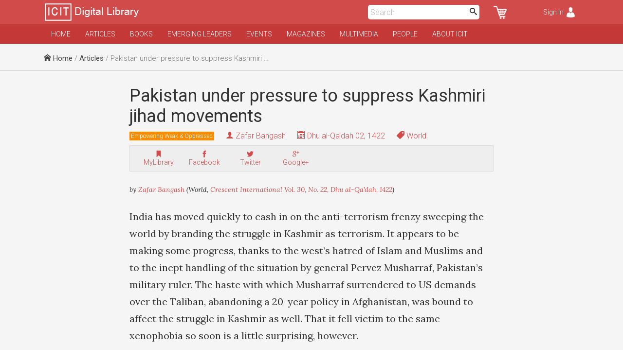

--- FILE ---
content_type: text/html; charset=UTF-8
request_url: https://www.icit-digital.org/articles/pakistan-under-pressure-to-suppress-kashmiri-jihad-movements
body_size: 7761
content:
<!DOCTYPE html >
<html>
<head>
<meta charset="utf-8" />
<meta name="viewport" content="width=device-width, initial-scale=1.0, maximum-scale=1.0, user-scalable=no">
<title>Pakistan under pressure to suppress Kashmiri jihad movements | ICIT Digital Library</title>

<meta property="fb:app_id" content="389503101385834" />
<meta property="og:type" content="article" />
<meta property="og:site_name" content="ICIT Digital Library"/>
<meta name="twitter:card" content="summary_large_image">
<meta name="twitter:site" content="@icit_digital">
<meta property="og:url" content="https://www.icit-digital.org/articles/pakistan-under-pressure-to-suppress-kashmiri-jihad-movements"/>
<meta name="twitter:url" content="https://www.icit-digital.org/articles/pakistan-under-pressure-to-suppress-kashmiri-jihad-movements"/>
<meta property="og:title" content="Pakistan under pressure to suppress Kashmiri jihad movements" />
<meta name="twitter:title" content="Pakistan under pressure to suppress Kashmiri jihad movements"> 
<meta itemprop="name" content="Pakistan under pressure to suppress Kashmiri jihad movements">  
<meta property="og:description" content="India has moved quickly to cash in on the anti-terrorism frenzy sweeping the world by branding the struggle in Kashmir as terrorism." />
<meta name="twitter:description" content="India has moved quickly to cash in on the anti-terrorism frenzy sweeping the world by branding the struggle in Kashmir as terrorism.">
<meta name="description" content="India has moved quickly to cash in on the anti-terrorism frenzy sweeping the world by branding the struggle in Kashmir as terrorism."/>
<meta itemprop="description" content="India has moved quickly to cash in on the anti-terrorism frenzy sweeping the world by branding the struggle in Kashmir as terrorism."/>

<link rel="canonical" href="https://crescent.icit-digital.org/articles/pakistan-under-pressure-to-suppress-kashmiri-jihad-movements"/>

<link href='https://fonts.googleapis.com/css?family=Roboto:400,400italic,300,300italic,700,700italic' rel='stylesheet' type='text/css'>
<link href='https://fonts.googleapis.com/css?family=Lora:400,700,400italic,700italic' rel='stylesheet' type='text/css'>
<link href='https://fonts.googleapis.com/css?family=Oswald:400,300,700' rel='stylesheet' type='text/css'>

<link rel="stylesheet" type="text/css" href="https://www.icit-digital.org/css/icomoon.css" />
<link rel="stylesheet" type="text/css" href="https://www.icit-digital.org/css/flaticon.css" />
<link rel="stylesheet" type="text/css" href="https://www.icit-digital.org/css/slidebars.css" />
<link rel="stylesheet" type="text/css" href="https://www.icit-digital.org/css/magnific-popup.css" />
<link rel="stylesheet" type="text/css" href="https://www.icit-digital.org/css/jquery.Jcrop.css" />
<link rel="stylesheet" type="text/css" href="https://www.icit-digital.org/css/owl.carousel.css" />
<link rel="stylesheet" type="text/css" href="https://www.icit-digital.org/css/owl.theme.css" />
<link rel="stylesheet" type="text/css" href="https://www.icit-digital.org/css/menu.css" />

<link rel="stylesheet" type="text/css" href="https://www.icit-digital.org/css/commonstyle.css" />
<link rel="stylesheet" type="text/css" href="https://www.icit-digital.org/css/homestyle.css?ver=4" />
<link rel="stylesheet" type="text/css" href="https://www.icit-digital.org/css/userstyle.css?ver=2" />
<link rel="stylesheet" type="text/css" href="https://www.icit-digital.org/css/contentstyle.css?ver=11" />
<link rel="stylesheet" type="text/css" href="https://www.icit-digital.org/css/contentmediastyle.css?ver=3" />

<script type="text/javascript" src="https://www.icit-digital.org/js/jquery-1.11.1.min.js"></script>
<script type="text/javascript" src="https://www.icit-digital.org/js/jquery-ui.min.js"></script>
<script type="text/javascript" src="https://www.icit-digital.org/js/modernizr.min.js"></script>
<script type="text/javascript">
  var baseurl = "https://www.icit-digital.org/";
</script>

<script type="text/javascript"
      src="https://cdn.jsdelivr.net/npm/clappr@latest/dist/clappr.min.js">
  </script>

<script>
  (function(i,s,o,g,r,a,m){i['GoogleAnalyticsObject']=r;i[r]=i[r]||function(){
  (i[r].q=i[r].q||[]).push(arguments)},i[r].l=1*new Date();a=s.createElement(o),
  m=s.getElementsByTagName(o)[0];a.async=1;a.src=g;m.parentNode.insertBefore(a,m)
  })(window,document,'script','//www.google-analytics.com/analytics.js','ga');

  ga('create', 'UA-65894986-1', 'auto');
  ga('send', 'pageview');

</script>

<link rel="icon" type="image/png" href="https://www.icit-digital.org/favicon-32x32.png" sizes="32x32">
<link rel="icon" type="image/png" href="https://www.icit-digital.org/favicon-128x128.png" sizes="128x128">


</head>

<body>

<div id="fb-root"></div>
<script>(function(d, s, id) {
  var js, fjs = d.getElementsByTagName(s)[0];
  if (d.getElementById(id)) return;
  js = d.createElement(s); js.id = id;
  js.src = "//connect.facebook.net/en_US/sdk.js#xfbml=1&version=v2.8&appId=389503101385834";
  fjs.parentNode.insertBefore(js, fjs);
}(document, 'script', 'facebook-jssdk'));</script>

<div id="sb-site">

<div id="header">

	<div class="wrap headerwrap">
	    
        <span class="menuicon sb-toggle-left">Menu</span>
    	<a href="https://www.icit-digital.org/"><span class="headerlogo"></span></a>
        <span class="loginicon sb-toggle-right">Sign In</span>
        <a href="https://www.icit-digital.org/user/mycart"><span class="carticon"></span></a>
        <div id="desktopheadersearch" class="searchform">        
        	<input type="text" placeHolder="Search" class="searchvalue" />
            <button class="searchsubmit"><i class="im-search"></i></button>        
        </div>
        <a href="https://www.icit-digital.org/search"><span id="mobileheadersearch"><i class="im-search"></i></span></a>
    	<div class="clear"></div>
        
	</div>

</div>

<div id="navigation">

	<div class="wrap headerwrap">
    
    	<div id="menu" class="headermenu">
    
					
    
            <ul>
            
                <li><a href="https://www.icit-digital.org/">Home</a></li>
                <li><a href="https://www.icit-digital.org/articles">Articles</a></li>
                <li><a href="https://www.icit-digital.org/books">Books</a></li>
                <li><a href="https://www.icit-digital.org/emergingleaders">Emerging Leaders</a></li>
                <li><a href="https://www.icit-digital.org/events">Events</a></li>
                <li><a href="https://www.icit-digital.org/magazines">Magazines</a></li>
                <li><a href="https://www.icit-digital.org/multimedia">Multimedia</a></li>
                <li><a href="https://www.icit-digital.org/people">People</a></li>
                <li><a href="https://www.icit-digital.org/abouticit">About ICIT</a></li>
                <!--<li><a href="https://www.icit-digital.org/subscribe">Subscribe</a></li>-->
            
            </ul>        
        </div>
        
        <div class="clear"></div>
    
    </div>
    
</div>

<div class="pagecontent">

		<div id="topstrip">
    	<div class="wrap">
        	<div class="breadcrumb">
            	<span><a href="https://www.icit-digital.org/"><i class="im-home"></i> Home</a></span>
                <span> / <a href="https://www.icit-digital.org/articles">Articles</a> / Pakistan under pressure to suppress Kashmiri jihad movements</span>            </div>
            <div class="clear"></div>
    	</div>    
   	</div>    
    <div class="clear"></div>
    
    <div id="detailtitle">
    	<div class="wrap">        	
        	<h1>Pakistan under pressure to suppress Kashmiri jihad movements</h1>
                        <a href="https://www.icit-digital.org/themesubjects/empowering-weak-oppressed"><span class="detailpagelabel labelcolor3">Empowering Weak & Oppressed</span></a>            <h4 class="detailpageauthor"><i class="im-user"></i> <a href="https://www.icit-digital.org/people/zafar-bangash">Zafar Bangash</a></h4>
            <h4 class="detailpagedate tooltip"><i class="im-calendar"></i> Dhu al-Qa'dah 02, 1422<font class="tooltiptext"><i class="im-calendar"></i> 2002-01-16</font></h4>
                        	<h4 class="detailpagetype"><i class="im-tag"></i> World</h4>
                        <div class="contentactions">
                <!--<h5 title="Save as PDF"><i class="im-file-pdf"></i><br />Save</h5>-->   
                <!--<h5 title="Like / Recommend" class="likecontentaction " id="5825c4d3ace5d"><i class="flaticon-like"></i><br />Like<font class="totallikes"></font></h5>-->  
                <div class="fb-like" data-href="https://www.icit-digital.org/articles/pakistan-under-pressure-to-suppress-kashmiri-jihad-movements" data-layout="box_count" data-action="like" data-size="small" data-show-faces="false" data-share="false"></div>  
                <h5 title="Add to MyLibrary" class="mylibraryaction " id="5825c4d3ace5d"><i class="im-bookmark"></i><br />MyLibrary</h5>           
                <a href="http://www.facebook.com/sharer/sharer.php?u=https%3A%2F%2Fwww.icit-digital.org%2Farticles%2Fpakistan-under-pressure-to-suppress-kashmiri-jihad-movements&title=Pakistan under pressure to suppress Kashmiri jihad movements" onclick="centeredPopup(this.href,'Facebook','700','300');return false"><h5 title="Share on Facebook"><i class="im-facebook"></i><br />Facebook</h5></a>
                <a href="http://twitter.com/intent/tweet?url=https%3A%2F%2Fwww.icit-digital.org%2Farticles%2Fpakistan-under-pressure-to-suppress-kashmiri-jihad-movements&amp;text=Pakistan under pressure to suppress Kashmiri jihad movements" onclick="centeredPopup(this.href,'Twitter','700','300');return false"><h5 title="Share on Twitter"><i class="im-twitter"></i><br />Twitter</h5></a>
                <a href="https://plus.google.com/share?url=https%3A%2F%2Fwww.icit-digital.org%2Farticles%2Fpakistan-under-pressure-to-suppress-kashmiri-jihad-movements" onclick="centeredPopup(this.href,'Google+','700','300');return false"><h5 title="Share on Google+"><i class="im-google-plus"></i><br />Google+</h5></a>
                <a href="whatsapp://send?text=Pakistan under pressure to suppress Kashmiri jihad movements https%3A%2F%2Fwww.icit-digital.org%2Farticles%2Fpakistan-under-pressure-to-suppress-kashmiri-jihad-movements" class="whatsappshare"><h5 title="Share on Whatsapp"><img src="https://www.icit-digital.org/images/whatsapp.png" width="18"/><br />Whatsapp</h5></a>
            </div>
        </div>
    </div>
    
    <div class="clear"></div>
    
  	<div id="detailcontent">
    	<div class="wrap">
        
        	<p class="referencestatement">by <a href="https://www.icit-digital.org/people/zafar-bangash">Zafar Bangash</a> (World, <a href="https://www.icit-digital.org/magazines/crescent-international-vol-30-no-22">Crescent International Vol. 30, No. 22, Dhu al-Qa'dah, 1422</a>)</p>
        
        	<div class="featuredimg" >
            	                <figcaption></figcaption>
            </div>
            
            <p>India has moved quickly to cash in on the anti-terrorism frenzy sweeping the world by branding the struggle in Kashmir as terrorism. It appears to be making some progress, thanks to the west&rsquo;s hatred of Islam and Muslims and to the inept handling of the situation by general Pervez Musharraf, Pakistan&rsquo;s military ruler. The haste with which Musharraf surrendered to US demands over the Taliban, abandoning a 20-year policy in Afghanistan, was bound to affect the struggle in Kashmir as well. That it fell victim to the same xenophobia so soon is a little surprising, however.</p>

<p>If foreign leaders had gone to Islamabad to shore up Musharraf&rsquo;s fraying resolve while the &lsquo;war&rsquo; against the Taliban and al-Qaeda in Afghanistan was raging, now the movement is towards Delhi. On January 6, British prime minister Tony Blair was in India showering accolades on Hindu fundamentalist rulers, who are as archaic in their outlook as the vanquished Taliban were accused of being. He was followed by Israeli foreign minister Shimon Peres a day later.</p>

<p>The US, which enlisted Pakistan&rsquo;s support against the Taliban, without which it would not have made such swift progress, has also been courting India eagerly, much to the chagrin of Islamabad. In fact, both US president George Bush and British prime minister Tony Blair have leaned heavily on Musharraf to end Pakistan&rsquo;s support for the uprising in Kashmir. While in Islamabad on January 7, Blair bluntly told Musharraf that no matter what form terrorism took and how just the cause, there was no justification for it. That the west proves so ungrateful so quickly is not surprising; what is truly amazing is the propensity of successive Pakistani rulers to lull themselves into believing that the west to be)= a friend. Bush and Blair have also warned Islamabad to clamp down on &ldquo;terrorist&rdquo; groups in Pakistan and to make up with India.</p>

<p>Musharraf has been doing just that. At the South Asian Association for Regional Cooperation (SAARC) meeting in Katmandu, Nepal, on January 5, Musharraf went out of his way to shake Indian prime minister Atal Behari Vajpayee&rsquo;s hand. The following day there was a 15-minute informal meeting between the two, but tensions have remained high, with hundreds of thousands of heavily-armed troops massed on both sides of the border. The ostensible reason is the attack on the Indian parliament on December 13, in which 14 people, including the five assailants, were killed. India blames Pakistani-based groups for this incident.</p>

<p>At a press-conference at the end of the SAARC meeting on January 6, Musharraf said that India had shown him no evidence against those suspected of the attack, but that he had personally given his &ldquo;guarantee&rdquo; to act against whoever was found guilty. While giving such assurances, he also warned that the problem of terrorism should not be confused with the problem of Kashmir. &ldquo;The trouble starts when we lump the problems together,&rdquo; he said.</p>

<p>India, however, sees the situation differently, and seems to be getting its point of view across to the world much better than Pakistan. The struggle in Kashmir is not only called &ldquo;terrorism&rdquo;, but is also accused of being sponsored from across the border; hence its description by Delhi as &ldquo;state-sponsored terrorism.&rdquo; Musharraf, meanwhile, is forced to perform a delicate balancing act but he is increasingly hemmed in from all sides. Under pressure from the US he abandoned the Taliban, but such a volte face was bound to cast its shadow over the struggle in Kashmir as well. True, India is behaving extremely arrogantly, but it would be naive not to expect it to exploit the situation to its advantage. This danger was inherent in the policy shift forced by Washington on Islamabad vis-a-vis the Taliban. Similarly, Musharraf has lost what little public support he had at home; now there are even rumblings of discontent in the Pakistan army, for whom the Kashmir cause is extremely important: it is the very reason for its huge budget.</p>

<p>The more Musharraf tries to be accommodating, the more Delhi&rsquo;s demands grow. In Katmandu, when Musharraf offered Vajpayee a &ldquo;journey of peace and harmony,&rdquo; the latter responded with more verbal abuse. After concluding his speech, Musharraf walked over to Vajpayee to shake his hand; the Indian prime minister, however, walked right past the Pakistani president without even looking at him when it was his turn to speak. Vajpayee&rsquo;s words were equally uncompromising: &ldquo;I am glad that general Musharraf extended a hand of friendship to me. I have shaken his hand in your presence,&rdquo; he told the delegates. &ldquo;Now president Musharraf must follow the gesture by not permitting any activity in Pakistan or any territory in its control today which enables terrorists to perpetuate mindless violence in India.&rdquo;</p>

<p>To drive the point home, India has threatened to go to war unless Pakistan apprehends some 20 people and hands them over to India for trial. All are members of Lashkar-e Tayyeba and Jaish-e Muhammad, two groups fighting against Indian occupation in Kashmir but placed by the US on its list of &ldquo;terrorist organizations,&rdquo; to show that it sides with India on the issue. Pakistan had already responded by freezing their bank accounts and arresting more than 130 members. This was followed by Musharraf telling the Inter-Services Intelligence (ISI), the primary agency involved in providing support to the struggle in Kashmir, to stop supporting such groups.</p>

<p>This is a severe blow to the Kashmiri insurrection, which has been going on for more than 12 years and which has cost more than 80,000 Kashmiri lives. India has occupied the state illegally since October 1947, and its 700,000 occupation troops have carried out gross human-rights abuses and other crimes such as murder, rape and looting since December 1989, when this uprising against Indian occupation began. The UN considers Kashmir to be disputed territory; several security council resolutions call for a referendum to determine its future. These, however, India has contemptuously ignored. The west overlooks this defiance, unlike Iraq&rsquo;s.</p>

<p>To counter the Indo-western-zionist alliance, Pakistan has turned to China for support. The traditional Chinese attitude is to not get involved in others&rsquo; disputes directly, so they have told Musharraf politely to mend his fences with India. Unfortunately, the Pakistanis have again been reading too much into the China factor. Musharraf went to Beijing twice in 10 days, the second time on his way to Katmandu because Delhi has forbidden Pakistani flights to go over Indian territory.</p>

<p>Nor can Musharraf hope for help from the impotent Muslim world. While Musharraf was returning from Nepal on January 6, a conference of Islamic scholars and jurists opened in Saudi Arabia to discuss the current global campaign equating Islam with terrorism. It was held under the auspices of the Muslim World League. Abdullah al-Turki, its secretary-general, warned that the enemies of Islam were trying to influence world public opinion by insisting that &ldquo;there is a link between this religion and terrorism.&rdquo;</p>

<p>Who the enemy is was not said explicitly. The truth is that neither the Muslim World League nor any other Islamic organisation has the courage to name the real terrorists: the US, Britain, Israel and India. That task is left to the Islamic movement, which is struggling to regain Muslim rights, against which even the Muslim regimes have declared war.</p>

<p>Under US/British/zionist/ Indian pressure Musharraf is busy dismantling a 50-year-old policy on Kashmir. This is what happens to those who put convenience and expediency above principles. He justified his abandonment of the Taliban in the name of the &ldquo;national interest&rdquo;; now pressure is being put on him to abandon Kashmir or face India&rsquo;s military might. Probably &ldquo;defence of the national interest&rdquo; will result in another grand retreat. Vajpayee has made it absolutely clear what he wants from Pakistan: in his new year&rsquo;s message he told Islamabad not to get &ldquo;bogged down in the issues and debates of yesterday.&rdquo; He said that &ldquo;in our search for a lasting solution to the Kashmir problem, both in its external and internal dimensions, we shall not traverse solely on the beaten track of the past.&rdquo;</p>

<p>While Pakistan is being told to abandon &ldquo;the beaten track of the past,&rdquo; India continues to repeat the mantra that Kashmir is its &ldquo;atoot ang&rdquo; (integral part). India has the military muscle to make its point stick, while Musharraf shows little inclination or ability to stand up to such bullying. The question is whether the people of Pakistan are prepared to play second fiddle to a militarist India. And Pakistan&rsquo;s army, air force and nuclear weapons are useless if they cannot prevent or defy Indian bullying.</p>
 
            
            <div class="keywordtags">
                <a href="https://www.icit-digital.org/keywords/india"><span>India</span></a><a href="https://www.icit-digital.org/keywords/pakistan"><span>Pakistan</span></a><a href="https://www.icit-digital.org/keywords/kashmir"><span>Kashmir</span></a>            </div>  
                 
      </div>
    </div>
    
    <div class="clear"></div>
    
        <div id="relatedcontents" class="articles">
    	<div class="wrap">
        	<h3>Related Articles</h3>
            <div class="item">									
										<a href="https://www.icit-digital.org/articles/rising-tension-between-india-and-pakistan" title="Rising tension between India and Pakistan"><div class="featuredimg"><div class="imageScaler"><img src="https://www.icit-digital.org/admin/docs/content/featured/default.jpg" /></div></div></a>
										<a href="https://www.icit-digital.org/articles/rising-tension-between-india-and-pakistan" title="Rising tension between India and Pakistan"><h4>Rising tension between India and Pakistan</h4></a>
										<h6><i class="im-user"></i> <a href="https://www.icit-digital.org/people/waseem-shehzad">Waseem Shehzad</a></h6>
										<h6 class="tooltip"><i class="im-calendar"></i> Shawwal 15, 1436<font class="tooltiptext"><i class="im-calendar"></i> 2015-08-01</font></h6>
										<div class="clear"></div>
									</div><div class="item">									
										<a href="https://www.icit-digital.org/articles/frenzied-activity-disguises-stagnation-about-line-of-control-and-kashmir" title="Frenzied activity disguises stagnation about Line of Control and Kashmir"><div class="featuredimg"><div class="imageScaler"><img src="https://www.icit-digital.org/admin/docs/content/featured/default.jpg" /></div></div></a>
										<a href="https://www.icit-digital.org/articles/frenzied-activity-disguises-stagnation-about-line-of-control-and-kashmir" title="Frenzied activity disguises stagnation about Line of Control and Kashmir"><h4>Frenzied activity disguises stagnation about Line of Control and Kashmir</h4></a>
										<h6><i class="im-user"></i> <a href="https://www.icit-digital.org/people/qazi-umar">Qazi Umar</a></h6>
										<h6 class="tooltip"><i class="im-calendar"></i> Rabi' al-Awwal 14, 1424<font class="tooltiptext"><i class="im-calendar"></i> 2003-05-16</font></h6>
										<div class="clear"></div>
									</div><div class="item">									
										<a href="https://www.icit-digital.org/articles/india-sabotages-peace-talks-with-pakistan" title="India sabotages peace talks with Pakistan"><div class="featuredimg"><div class="imageScaler"><img src="https://www.icit-digital.org/admin/docs/content/featured/default.jpg" /></div></div></a>
										<a href="https://www.icit-digital.org/articles/india-sabotages-peace-talks-with-pakistan" title="India sabotages peace talks with Pakistan"><h4>India sabotages peace talks with Pakistan</h4></a>
										<h6><i class="im-user"></i> <a href="https://www.icit-digital.org/people/waseem-shehzad">Waseem Shehzad</a></h6>
										<h6 class="tooltip"><i class="im-calendar"></i> Dhu al-Qa'dah 17, 1436<font class="tooltiptext"><i class="im-calendar"></i> 2015-09-01</font></h6>
										<div class="clear"></div>
									</div><div class="item">									
										<a href="https://www.icit-digital.org/articles/indian-occupied-kashmir-under-total-shutdown" title="Indian-occupied Kashmir under total shutdown"><div class="featuredimg"><div class="imageScaler"><img src="https://www.icit-digital.org/admin/docs/content/featured/default.jpg" /></div></div></a>
										<a href="https://www.icit-digital.org/articles/indian-occupied-kashmir-under-total-shutdown" title="Indian-occupied Kashmir under total shutdown"><h4>Indian-occupied Kashmir under total shutdown</h4></a>
										<h6><i class="im-user"></i> <a href="https://www.icit-digital.org/people/crescent-international">Crescent International</a></h6>
										<h6 class="tooltip"><i class="im-calendar"></i> Jumada' al-Akhirah 21, 1435<font class="tooltiptext"><i class="im-calendar"></i> 2014-04-21</font></h6>
										<div class="clear"></div>
									</div>        </div>
    </div>
    <div class="clear"></div>
    
</div>

<div id="footer">

	<div class="wrap">
    
    	<div id="connectwithus">
        
            <a href="https://www.facebook.com/ICIT.Digital.Library" target="_blank" rel="nofollow"><i class="im-facebook"></i></a>
            <a href="https://twitter.com/icit_digital" target="_blank" rel="nofollow"><i class="im-twitter"></i></a>
            <a href="https://www.instagram.com/icit_digitallibrary" target="_blank" rel="nofollow"><i class="im-instagram"></i></a>
        
        	<div class="clear"></div>    
    
    	</div>
        
    	<div class="column1">
        
        	<h3>Categories</h3>
            
            <ul>
            
            	<li><a href="https://www.icit-digital.org/articles">Articles</a></li>
                <li><a href="https://www.icit-digital.org/books">Books</a></li>
                <li><a href="https://www.icit-digital.org/events">Events</a></li>
                <li><a href="https://www.icit-digital.org/magazines">Magazines</a></li>
                <li><a href="https://www.icit-digital.org/multimedia">Multimedia</a></li>
            
            </ul>
        
        </div>
        
        <div class="column2">
        
        	<h3>Other Links</h3>
            
            <ul>
            
            	<li><a href="#">Subscribe</a></li>                
                <li><a href="https://www.icit-digital.org/termsofuse">Terms of Use</a></li>
                <li><a href="https://www.icit-digital.org/privacypolicy">Privacy Policy</a></li>
                <li><a href="#">Newsletter</a></li>
                <li><a href="#">Sitemap</a></li>
            
            </ul>
        
        </div>
        
        <div class="column3">
        
        	<h3>Write to us</h3>
            
            <div id="contactform">
            
            	<input type="text" name="name" id="name" value="" placeHolder="Full Name *" />
                <input type="text" name="emailid" id="emailid" value="" placeHolder="Email Address *" />
                <textarea name="message" id="message" placeHolder="Your Message *"></textarea>
                <button id="contactsubmit" class="btn1">Send</button><br />
            	<span class="errnotify1">&nbsp;</span>
                
            </div>
        
        </div>
        
        <div class="clear"></div>
        
        <div class="footercredits">
        	<span>Designed & Developed by <a href="http://www.dynamisigns.com/" target="_blank" title="Web designing firm">Dynamisigns</a></span>
        </div>
    
    </div>
    
</div>

</div>

<div class="sb-slidebar sb-left sb-style-overlay sb-width-custom" data-sb-width="260px">

	<div id="mobilemenu">
    
    			
    
            <ul>
            
                <li><a href="https://www.icit-digital.org/">Home</a></li>
                <li><a href="https://www.icit-digital.org/articles">Articles</a></li>
                <li><a href="https://www.icit-digital.org/books">Books</a></li>
                <li><a href="https://www.icit-digital.org/emergingleaders">Emerging Leaders</a></li>
                <li><a href="https://www.icit-digital.org/events">Events</a></li>
                <li><a href="https://www.icit-digital.org/magazines">Magazines</a></li>
                <li><a href="https://www.icit-digital.org/multimedia">Multimedia</a></li>
                <li><a href="https://www.icit-digital.org/people">People</a></li>
                <li><a href="https://www.icit-digital.org/abouticit">About ICIT</a></li>
                <!--<li><a href="https://www.icit-digital.org/subscribe">Subscribe</a></li>-->
            
            </ul>    
    </div>
    
    <div class="clear"></div>
    
    <span class="footerlink"><a href="https://www.icit-digital.org/privacypolicy">Privacy Policy</a>&nbsp;&nbsp;|&nbsp;&nbsp;<a href="https://www.icit-digital.org/termsofuse">Terms of Use</a><br />Copyrights &copy; 1436 AH</span>
  
</div>

<div class="sb-slidebar sb-right sb-style-overlay sb-width-custom" data-sb-width="260px">

	
	<span class="logintrig">Sign In</span>
	<div id="loginform">
    
    	<input type="text" name="emailid" id="emailid" value="" placeHolder="Email Address *" />
		<input type="password" name="password" id="password" value="" placeHolder="Password *" />
    	<input id="loginbtn" type="submit" value="Submit" class="btn1" /><span class="loginnotify">&nbsp;</span>
    
    	<div class="clear"></div>
    
    </div>
    
    <span class="forgetpasstrig open">Forgot Password?</span>
    <div id="forgetpassform">
    
    	<input type="text" name="emailid" id="emailid" value="" placeHolder="Email Address *" />
    	<input id="forgetbtn" type="submit" value="Submit" class="btn1" /><span class="forgetnotify">&nbsp;</span>
    
    	<div class="clear"></div>
    
    </div>
    
    <a href="https://www.icit-digital.org/signup" class="signuplink">Not a Member? Signup</a>
    
    <div class="clear"></div>
    
      
</div>

<p id="back-top">

	<a href="#top" title="Go to Top"><span id="goto-normal"></span><span id="goto-hover"></span><span id="goto-active"></span></a>

</p>

<div id="loadinggif">
    <img src="https://www.icit-digital.org/images/loadinggif.gif" alt="Loading..."/>
</div>

<script type="text/javascript" src="https://www.icit-digital.org/js/jquery.cookie.js"></script>
<script type="text/javascript" src="https://www.icit-digital.org/js/masonry.pkgd.min.js"></script>
<script type="text/javascript" src="https://www.icit-digital.org/js/imagesloaded.pkgd.min.js"></script>
<script type="text/javascript" src="https://www.icit-digital.org/js/jquery.magnific-popup.js"></script>
<script type="text/javascript" src="https://www.icit-digital.org/js/jquery.Jcrop.js"></script>
<script type="text/javascript" src="https://www.icit-digital.org/js/ajaxfileupload.js"></script>
<script type="text/javascript" src="https://www.icit-digital.org/js/jquery.lazyload.min.js"></script>
<script type="text/javascript" src="https://www.icit-digital.org/js/goto-top.js"></script>
<script type="text/javascript" src="https://www.icit-digital.org/js/menu.js"></script>
<script type="text/javascript" src="https://www.icit-digital.org/js/main.js"></script>

<script>
    ddsmoothmenu.init({
	mainmenuid: "menu", //menu DIV id
	orientation: 'h', //Horizontal or vertical menu: Set to "h" or "v"
	classname: 'headermenu', //class added to menu's outer DIV
	method: 'toggle',
	contentsource: "markup" //"markup" or ["container_id", "path_to_menu_file"]
    }); 
</script>

<script type="text/javascript" src="https://www.icit-digital.org/js/owl.carousel.min.js"></script>
<script>
$(document).ready(function() {
	$(".featuredslider").owlCarousel({
		navigation : true,
		pagination : false,		
		autoPlay : true,
		singleItem : true,
		slideSpeed : 1000,
		paginationSpeed : 2000
	});
	$(".multimediaslider").owlCarousel({
		navigation : false,
		pagination : false,		
		autoPlay : false,
		items : 4,
        itemsDesktop : [1199, 4],
        itemsDesktopSmall : [959, 3],
        itemsTablet : [767, 2],
        itemsTabletSmall : [479, 1],
        itemsMobile : [359, 1]
	});
	$(".bookslider").owlCarousel({
		navigation : false,
		pagination : false,		
		autoPlay : false,
		items : 4,
        itemsDesktop : [1199, 4],
        itemsDesktopSmall : [959, 3],
        itemsTablet : [767, 2],
        itemsTabletSmall : [479, 2],
        itemsMobile : [359, 2]
	});
	$(".quranslider").owlCarousel({
		navigation : true,
		pagination : false,		
		autoPlay : true,
		items : 4,
        itemsDesktop : [1199, 4],
        itemsDesktopSmall : [959, 3],
        itemsTablet : [767, 2],
        itemsTabletSmall : [479, 2],
        itemsMobile : [359, 2]
	});
	
	
});
</script>

<script type="text/javascript" src="https://www.icit-digital.org/js/slidebars.js"></script>
<script>
  (function($) {
    $(document).ready(function() {
      $.slidebars();
    });
  }) (jQuery);
</script>

</body>
</html>

--- FILE ---
content_type: text/javascript
request_url: https://www.icit-digital.org/js/main.js
body_size: 1859
content:
var popupWindow = null;
function centeredPopup(url,winName,w,h){
	LeftPosition = (screen.width) ? (screen.width-w)/2 : 0;
	TopPosition = (screen.height) ? (screen.height-h)/2 : 0;
	settings = 'height='+h+',width='+w+',top='+TopPosition+',left='+LeftPosition+'';
	popupWindow = window.open(url,winName,settings);
}

$(document).ready(function() {
	
	
	$(".forgetpasstrig").click(function(){
	
		if($(this).hasClass("open")){	
			$(".logintrig").css("font-size", "12px").css("color", "#999");
			$(".logintrig").addClass("open");
			$("#loginform").css("height", "0px").css("opacity", "0");
			
			$(".forgetpasstrig").css("font-size", "24px").css("color", "#fff");
			$(".forgetpasstrig").removeClass("open");
			$("#forgetpassform").css("height", "180px").css("opacity", "1");
		}
		
	});
	
	$(".logintrig").click(function(){
	
		if($(this).hasClass("open")){	
			$(".forgetpasstrig").css("font-size", "12px").css("color", "#999");
			$(".forgetpasstrig").addClass("open");
			$("#forgetpassform").css("height", "0px").css("opacity", "0");
			
			$(".logintrig").css("font-size", "24px").css("color", "#fff");
			$(".logintrig").removeClass("open");
			$("#loginform").css("height", "225px").css("opacity", "1");
		}
		
	});
	
	$("#loginform").find("#password").keyup(function(event){
    	if(event.keyCode == 13){
        	$("#loginbtn").click();
    	}
  	});
	
	$("#loginform").find("input").each(function(){
          $(this).click(function(){ $("#loginform").find(".loginnotify").html("&nbsp;");});
    });
	
	$("#loginform").find("#loginbtn").click(function(){
    	
		var emailid = $("#loginform").find("#emailid").val();
		var password = $("#loginform").find("#password").val();
		
		regex   = new RegExp(/^[\w\-\.\+]+\@[a-zA-Z0-9\.\-]+\.[a-zA-z0-9]{2,4}$/);
		valid = regex.test(emailid);
		if(!valid){ $("#loginform").find(".loginnotify").html("Invalid Email Address");return;}
		
		regex   = new RegExp('^[a-zA-Z0-9][a-zA-Z0-9\._&@]{3,100}$');
		valid = regex.test(password);
		if(!valid){ $("#loginform").find(".loginnotify").html("Invalid Password");return;}
		
		$(this).val("Processing...");
		
				$.get(baseurl+'login/verifyLogin',{
					   'emailid':emailid, 
					   'password':password

				}, function(o) { 
					var obj1 = $.parseJSON(o);
					if(obj1[0] == 'fail'){
						setTimeout(function(){ $("#loginform").find(".loginnotify").html("Email ID and Password did not match"); $("#loginform").find("#loginbtn").val("Submit"); }, 500);
					}else if(obj1[0] == 'notactive'){
						setTimeout(function(){ $("#loginform").find(".loginnotify").html("Account is not active"); $("#loginform").find("#loginbtn").val("Submit"); }, 500);
					}else if(obj1[0] == 'notfound'){
						setTimeout(function(){ $("#loginform").find(".loginnotify").html("Email ID not exists"); $("#loginform").find("#loginbtn").val("Submit"); }, 500);
					}else if(obj1[0] == 'success'){
						setTimeout(function(){ location.reload(); }, 500);
					}else if(obj1[0] == ''){
						setTimeout(function(){ $("#loginform").find(".loginnotify").html("Please try again later"); $("#loginform").find("#loginbtn").val("Submit"); }, 2000);						
					}
				});	 
		
  	});
	
	$("#forgetpassform").find("input").each(function(){
          $(this).click(function(){ $("#forgetpassform").find(".forgetnotify").html("&nbsp;");});
    });
	
	$("#forgetpassform").find("#forgetbtn").click(function(){
		
		var emailaddress = $("#forgetpassform").find("#emailid").val();
		
		regex   = new RegExp(/^[\w\-\.\+]+\@[a-zA-Z0-9\.\-]+\.[a-zA-z0-9]{2,4}$/);
		valid = regex.test(emailaddress);
		if(!valid){ $("#forgetpassform").find(".forgetnotify").html("Invalid Email Address");return;}
		
		$(this).val("Processing...");
		
				$.get(baseurl+'login/forgetPassword',{
					   'emailaddress':emailaddress

				}, function(o) { 
					var obj1 = $.parseJSON(o);
					if(obj1[0] == 'notfound'){
						setTimeout(function(){ $("#forgetpassform").find(".forgetnotify").html("Email ID not exists"); $("#forgetpassform").find("#forgetbtn").val("Submit"); }, 500);
					}else if(obj1[0] == 'success'){
						setTimeout(function(){ $("#forgetpassform").find(".forgetnotify").html("New password has been sent to your Email."); $("#forgetpassform").find("#forgetbtn").val("Submit"); }, 500);
					}else if(obj1[0] == ''){
						setTimeout(function(){ $("#forgetpassform").find(".forgetnotify").html("Please try again later"); $("#forgetpassform").find("#forgetbtn").val("Submit"); }, 2000);						
					}
				});	 
		
	});
	
	$('.popup-youtube').magnificPopup({
          disableOn: 310,
          type: 'iframe',
          mainClass: 'mfp-fade',
          removalDelay: 160
	});
	
	$('.open-popup-link').magnificPopup({
  		type: 'inline',
		fixedContentPos: true,
        fixedBgPos: true,
        overflowY: 'auto',
        closeBtnInside: true,
		closeOnBgClick:true,
        preloader: false,
        midClick: true,
        removalDelay: 300,
        mainClass: 'my-mfp-slide-bottom',
		focus:'input'
  	});	
	
	$('.ajax-popup').magnificPopup({
		type: 'ajax',
		fixedContentPos: true,
        fixedBgPos: true,
        overflowY: 'auto',
        closeBtnInside: true,
		closeOnBgClick:true,
        preloader: true,
        midClick: true,
        removalDelay: 300,
        mainClass: 'my-mfp-slide-bottom',
		focus:'input'
	});
	
	$("img.lazy").lazyload();
	
	<!--
	var isMobile = {
		Android: function() {
			return navigator.userAgent.match(/Android/i);
		},
		BlackBerry: function() {
			return navigator.userAgent.match(/BlackBerry/i);
		},
		iOS: function() {
			return navigator.userAgent.match(/iPhone|iPad|iPod/i);
		},
		Opera: function() {
			return navigator.userAgent.match(/Opera Mini/i);
		},
		Windows: function() {
			return navigator.userAgent.match(/IEMobile/i);
		},
		any: function() {
			return (isMobile.Android() || isMobile.BlackBerry() || isMobile.iOS() || isMobile.Opera() || isMobile.Windows());
		}
	};
	
	if (isMobile.any()) {
		$(".whatsappshare").show();
	}
	//-->
	
	//Like Content
	$(".likecontentaction").click(function(){
		
		var contentid = $(this).attr('id');
		
		if(!$(this).hasClass('LikedContent')){
			
			$.get(baseurl+'useractions/addLikeToContent',{
			   'contentid':contentid
	
			}, function(o) { 
				var obj1 = $.parseJSON(o);
				if(obj1[0] == 'success'){
					$(".likecontentaction").addClass('LikedContent');
					$(".totallikes").html(obj1[1]);
				}else if(obj1[0] == 'loginrequired'){
					alert("Please Signin to Like / Recommend.");
				}
			});	
			
		}else{
			
			$.get(baseurl+'useractions/removeLikeFromContent',{
			   'contentid':contentid
	
			}, function(o) { 
				var obj1 = $.parseJSON(o);
				if(obj1[0] == 'success'){
					$(".likecontentaction").removeClass('LikedContent');
					$(".totallikes").html(obj1[1]);
				}
			});	
			
		}
		
	});
	
	//Add to MyLibrary
	$(".mylibraryaction").click(function(){
		
		var contentid = $(this).attr('id');
		
		if(!$(this).hasClass('addedtoMyLibrary')){
					
			$.get(baseurl+'useractions/addToMyLibrary',{
			   'contentid':contentid
	
			}, function(o) { 
				var obj1 = $.parseJSON(o);
				if(obj1[0] == 'success'){
					$(".mylibraryaction").addClass('addedtoMyLibrary');
				}else if(obj1[0] == 'subscriptionrequired'){
					alert("Please Subscribe to add any content to your MyLibrary for future reference.");
				}
			});	
			
		}else{
			
			$.get(baseurl+'useractions/removeFromMyLibrary',{
			   'contentid':contentid
	
			}, function(o) { 
				var obj1 = $.parseJSON(o);
				if(obj1[0] == 'success'){
					$(".mylibraryaction").removeClass('addedtoMyLibrary');
				}
			});	
			
		}
		
	});
	
	
	//Add to MyEvent
	$(".myeventaction").click(function(){
		
		var contentid = $(this).attr('id');
		
		if(!$(this).hasClass('addedtoMyEvent')){
			
			$.get(baseurl+'useractions/addToMyEvent',{
			   'contentid':contentid
	
			}, function(o) { 
				var obj1 = $.parseJSON(o);
				if(obj1[0] == 'success'){
					$(".myeventaction").addClass('addedtoMyEvent');
				}else if(obj1[0] == 'subscriptionrequired'){
					alert("Please Subscribe to add any event to your MyEvents for participation / reference.");
				}
			});	
			
		}else{
			
			$.get(baseurl+'useractions/removeFromMyEvent',{
			   'contentid':contentid
	
			}, function(o) { 
				var obj1 = $.parseJSON(o);
				if(obj1[0] == 'success'){
					$(".myeventaction").removeClass('addedtoMyEvent');
				}
			});	
			
		}
		
	});
	
	//Footer Contact Form
	$("#contactform").find("#contactsubmit").click(function(){
		
		var name = $("#contactform").find("#name").val();
		var emailaddress = $("#contactform").find("#emailid").val();
		var message = $("#contactform").find("#message").val();
		
		if(name==""){ $("#contactform").find(".errnotify1").html("Enter your Name");return;}
		
		regex   = new RegExp(/^[\w\-\.\+]+\@[a-zA-Z0-9\.\-]+\.[a-zA-z0-9]{2,4}$/);
		valid = regex.test(emailaddress);
		if(!valid){ $("#contactform").find(".errnotify1").html("Invalid Email Address");return;}
		
		if(message==""){ $("#contactform").find(".errnotify1").html("Enter your message");return;}
		
		$(this).text("Processing...");
		
				$.post(baseurl+'home/contactForm',{
					   'name':name,
					   'emailaddress':emailaddress,
					   'message':message

				}, function(o) { 
					var obj1 = $.parseJSON(o);
					if(obj1[0] == 'success'){
						setTimeout(function(){ $("#contactform").html('<p>Your message has been received successfully. We will get back to you shortly through Email.</p>') }, 500);
					}else if(obj1[0] == ''){
						setTimeout(function(){ $("#contactform").find(".errnotify1").html("Please try again later"); $("#contactform").find("#contactsubmit").text("Submit"); }, 2000);						
					}
				});	 
		
	});
	
	
	//Search
	$(".searchform").find(".searchvalue").keyup(function(event){
		var parElem = $(this).parent();
    	if(event.keyCode == 13){
        	parElem.find(".searchsubmit").click();
    	}
  	});
	
	$(".searchform").find(".searchsubmit").click(function(){
		
		var parElem = $(this).parent();
		var searchvalue = parElem.find(".searchvalue").val();
		
		if(searchvalue!="" && searchvalue!=null){
			
			window.location.href = baseurl+'search?v='+searchvalue;
			
		}
		
	});
	
	
});